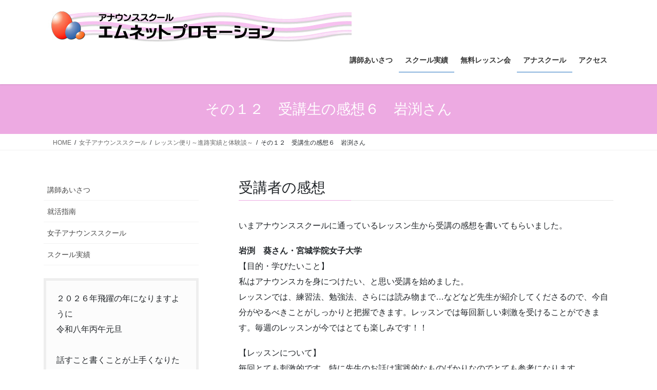

--- FILE ---
content_type: text/html; charset=utf-8
request_url: https://www.google.com/recaptcha/api2/anchor?ar=1&k=6Le2knkoAAAAAOMck0RMoiA1ig8V3pRIRO4b01z8&co=aHR0cHM6Ly9lbS1uZXQuY29tOjQ0Mw..&hl=en&v=PoyoqOPhxBO7pBk68S4YbpHZ&size=invisible&anchor-ms=20000&execute-ms=30000&cb=laf56s5s4pzz
body_size: 48647
content:
<!DOCTYPE HTML><html dir="ltr" lang="en"><head><meta http-equiv="Content-Type" content="text/html; charset=UTF-8">
<meta http-equiv="X-UA-Compatible" content="IE=edge">
<title>reCAPTCHA</title>
<style type="text/css">
/* cyrillic-ext */
@font-face {
  font-family: 'Roboto';
  font-style: normal;
  font-weight: 400;
  font-stretch: 100%;
  src: url(//fonts.gstatic.com/s/roboto/v48/KFO7CnqEu92Fr1ME7kSn66aGLdTylUAMa3GUBHMdazTgWw.woff2) format('woff2');
  unicode-range: U+0460-052F, U+1C80-1C8A, U+20B4, U+2DE0-2DFF, U+A640-A69F, U+FE2E-FE2F;
}
/* cyrillic */
@font-face {
  font-family: 'Roboto';
  font-style: normal;
  font-weight: 400;
  font-stretch: 100%;
  src: url(//fonts.gstatic.com/s/roboto/v48/KFO7CnqEu92Fr1ME7kSn66aGLdTylUAMa3iUBHMdazTgWw.woff2) format('woff2');
  unicode-range: U+0301, U+0400-045F, U+0490-0491, U+04B0-04B1, U+2116;
}
/* greek-ext */
@font-face {
  font-family: 'Roboto';
  font-style: normal;
  font-weight: 400;
  font-stretch: 100%;
  src: url(//fonts.gstatic.com/s/roboto/v48/KFO7CnqEu92Fr1ME7kSn66aGLdTylUAMa3CUBHMdazTgWw.woff2) format('woff2');
  unicode-range: U+1F00-1FFF;
}
/* greek */
@font-face {
  font-family: 'Roboto';
  font-style: normal;
  font-weight: 400;
  font-stretch: 100%;
  src: url(//fonts.gstatic.com/s/roboto/v48/KFO7CnqEu92Fr1ME7kSn66aGLdTylUAMa3-UBHMdazTgWw.woff2) format('woff2');
  unicode-range: U+0370-0377, U+037A-037F, U+0384-038A, U+038C, U+038E-03A1, U+03A3-03FF;
}
/* math */
@font-face {
  font-family: 'Roboto';
  font-style: normal;
  font-weight: 400;
  font-stretch: 100%;
  src: url(//fonts.gstatic.com/s/roboto/v48/KFO7CnqEu92Fr1ME7kSn66aGLdTylUAMawCUBHMdazTgWw.woff2) format('woff2');
  unicode-range: U+0302-0303, U+0305, U+0307-0308, U+0310, U+0312, U+0315, U+031A, U+0326-0327, U+032C, U+032F-0330, U+0332-0333, U+0338, U+033A, U+0346, U+034D, U+0391-03A1, U+03A3-03A9, U+03B1-03C9, U+03D1, U+03D5-03D6, U+03F0-03F1, U+03F4-03F5, U+2016-2017, U+2034-2038, U+203C, U+2040, U+2043, U+2047, U+2050, U+2057, U+205F, U+2070-2071, U+2074-208E, U+2090-209C, U+20D0-20DC, U+20E1, U+20E5-20EF, U+2100-2112, U+2114-2115, U+2117-2121, U+2123-214F, U+2190, U+2192, U+2194-21AE, U+21B0-21E5, U+21F1-21F2, U+21F4-2211, U+2213-2214, U+2216-22FF, U+2308-230B, U+2310, U+2319, U+231C-2321, U+2336-237A, U+237C, U+2395, U+239B-23B7, U+23D0, U+23DC-23E1, U+2474-2475, U+25AF, U+25B3, U+25B7, U+25BD, U+25C1, U+25CA, U+25CC, U+25FB, U+266D-266F, U+27C0-27FF, U+2900-2AFF, U+2B0E-2B11, U+2B30-2B4C, U+2BFE, U+3030, U+FF5B, U+FF5D, U+1D400-1D7FF, U+1EE00-1EEFF;
}
/* symbols */
@font-face {
  font-family: 'Roboto';
  font-style: normal;
  font-weight: 400;
  font-stretch: 100%;
  src: url(//fonts.gstatic.com/s/roboto/v48/KFO7CnqEu92Fr1ME7kSn66aGLdTylUAMaxKUBHMdazTgWw.woff2) format('woff2');
  unicode-range: U+0001-000C, U+000E-001F, U+007F-009F, U+20DD-20E0, U+20E2-20E4, U+2150-218F, U+2190, U+2192, U+2194-2199, U+21AF, U+21E6-21F0, U+21F3, U+2218-2219, U+2299, U+22C4-22C6, U+2300-243F, U+2440-244A, U+2460-24FF, U+25A0-27BF, U+2800-28FF, U+2921-2922, U+2981, U+29BF, U+29EB, U+2B00-2BFF, U+4DC0-4DFF, U+FFF9-FFFB, U+10140-1018E, U+10190-1019C, U+101A0, U+101D0-101FD, U+102E0-102FB, U+10E60-10E7E, U+1D2C0-1D2D3, U+1D2E0-1D37F, U+1F000-1F0FF, U+1F100-1F1AD, U+1F1E6-1F1FF, U+1F30D-1F30F, U+1F315, U+1F31C, U+1F31E, U+1F320-1F32C, U+1F336, U+1F378, U+1F37D, U+1F382, U+1F393-1F39F, U+1F3A7-1F3A8, U+1F3AC-1F3AF, U+1F3C2, U+1F3C4-1F3C6, U+1F3CA-1F3CE, U+1F3D4-1F3E0, U+1F3ED, U+1F3F1-1F3F3, U+1F3F5-1F3F7, U+1F408, U+1F415, U+1F41F, U+1F426, U+1F43F, U+1F441-1F442, U+1F444, U+1F446-1F449, U+1F44C-1F44E, U+1F453, U+1F46A, U+1F47D, U+1F4A3, U+1F4B0, U+1F4B3, U+1F4B9, U+1F4BB, U+1F4BF, U+1F4C8-1F4CB, U+1F4D6, U+1F4DA, U+1F4DF, U+1F4E3-1F4E6, U+1F4EA-1F4ED, U+1F4F7, U+1F4F9-1F4FB, U+1F4FD-1F4FE, U+1F503, U+1F507-1F50B, U+1F50D, U+1F512-1F513, U+1F53E-1F54A, U+1F54F-1F5FA, U+1F610, U+1F650-1F67F, U+1F687, U+1F68D, U+1F691, U+1F694, U+1F698, U+1F6AD, U+1F6B2, U+1F6B9-1F6BA, U+1F6BC, U+1F6C6-1F6CF, U+1F6D3-1F6D7, U+1F6E0-1F6EA, U+1F6F0-1F6F3, U+1F6F7-1F6FC, U+1F700-1F7FF, U+1F800-1F80B, U+1F810-1F847, U+1F850-1F859, U+1F860-1F887, U+1F890-1F8AD, U+1F8B0-1F8BB, U+1F8C0-1F8C1, U+1F900-1F90B, U+1F93B, U+1F946, U+1F984, U+1F996, U+1F9E9, U+1FA00-1FA6F, U+1FA70-1FA7C, U+1FA80-1FA89, U+1FA8F-1FAC6, U+1FACE-1FADC, U+1FADF-1FAE9, U+1FAF0-1FAF8, U+1FB00-1FBFF;
}
/* vietnamese */
@font-face {
  font-family: 'Roboto';
  font-style: normal;
  font-weight: 400;
  font-stretch: 100%;
  src: url(//fonts.gstatic.com/s/roboto/v48/KFO7CnqEu92Fr1ME7kSn66aGLdTylUAMa3OUBHMdazTgWw.woff2) format('woff2');
  unicode-range: U+0102-0103, U+0110-0111, U+0128-0129, U+0168-0169, U+01A0-01A1, U+01AF-01B0, U+0300-0301, U+0303-0304, U+0308-0309, U+0323, U+0329, U+1EA0-1EF9, U+20AB;
}
/* latin-ext */
@font-face {
  font-family: 'Roboto';
  font-style: normal;
  font-weight: 400;
  font-stretch: 100%;
  src: url(//fonts.gstatic.com/s/roboto/v48/KFO7CnqEu92Fr1ME7kSn66aGLdTylUAMa3KUBHMdazTgWw.woff2) format('woff2');
  unicode-range: U+0100-02BA, U+02BD-02C5, U+02C7-02CC, U+02CE-02D7, U+02DD-02FF, U+0304, U+0308, U+0329, U+1D00-1DBF, U+1E00-1E9F, U+1EF2-1EFF, U+2020, U+20A0-20AB, U+20AD-20C0, U+2113, U+2C60-2C7F, U+A720-A7FF;
}
/* latin */
@font-face {
  font-family: 'Roboto';
  font-style: normal;
  font-weight: 400;
  font-stretch: 100%;
  src: url(//fonts.gstatic.com/s/roboto/v48/KFO7CnqEu92Fr1ME7kSn66aGLdTylUAMa3yUBHMdazQ.woff2) format('woff2');
  unicode-range: U+0000-00FF, U+0131, U+0152-0153, U+02BB-02BC, U+02C6, U+02DA, U+02DC, U+0304, U+0308, U+0329, U+2000-206F, U+20AC, U+2122, U+2191, U+2193, U+2212, U+2215, U+FEFF, U+FFFD;
}
/* cyrillic-ext */
@font-face {
  font-family: 'Roboto';
  font-style: normal;
  font-weight: 500;
  font-stretch: 100%;
  src: url(//fonts.gstatic.com/s/roboto/v48/KFO7CnqEu92Fr1ME7kSn66aGLdTylUAMa3GUBHMdazTgWw.woff2) format('woff2');
  unicode-range: U+0460-052F, U+1C80-1C8A, U+20B4, U+2DE0-2DFF, U+A640-A69F, U+FE2E-FE2F;
}
/* cyrillic */
@font-face {
  font-family: 'Roboto';
  font-style: normal;
  font-weight: 500;
  font-stretch: 100%;
  src: url(//fonts.gstatic.com/s/roboto/v48/KFO7CnqEu92Fr1ME7kSn66aGLdTylUAMa3iUBHMdazTgWw.woff2) format('woff2');
  unicode-range: U+0301, U+0400-045F, U+0490-0491, U+04B0-04B1, U+2116;
}
/* greek-ext */
@font-face {
  font-family: 'Roboto';
  font-style: normal;
  font-weight: 500;
  font-stretch: 100%;
  src: url(//fonts.gstatic.com/s/roboto/v48/KFO7CnqEu92Fr1ME7kSn66aGLdTylUAMa3CUBHMdazTgWw.woff2) format('woff2');
  unicode-range: U+1F00-1FFF;
}
/* greek */
@font-face {
  font-family: 'Roboto';
  font-style: normal;
  font-weight: 500;
  font-stretch: 100%;
  src: url(//fonts.gstatic.com/s/roboto/v48/KFO7CnqEu92Fr1ME7kSn66aGLdTylUAMa3-UBHMdazTgWw.woff2) format('woff2');
  unicode-range: U+0370-0377, U+037A-037F, U+0384-038A, U+038C, U+038E-03A1, U+03A3-03FF;
}
/* math */
@font-face {
  font-family: 'Roboto';
  font-style: normal;
  font-weight: 500;
  font-stretch: 100%;
  src: url(//fonts.gstatic.com/s/roboto/v48/KFO7CnqEu92Fr1ME7kSn66aGLdTylUAMawCUBHMdazTgWw.woff2) format('woff2');
  unicode-range: U+0302-0303, U+0305, U+0307-0308, U+0310, U+0312, U+0315, U+031A, U+0326-0327, U+032C, U+032F-0330, U+0332-0333, U+0338, U+033A, U+0346, U+034D, U+0391-03A1, U+03A3-03A9, U+03B1-03C9, U+03D1, U+03D5-03D6, U+03F0-03F1, U+03F4-03F5, U+2016-2017, U+2034-2038, U+203C, U+2040, U+2043, U+2047, U+2050, U+2057, U+205F, U+2070-2071, U+2074-208E, U+2090-209C, U+20D0-20DC, U+20E1, U+20E5-20EF, U+2100-2112, U+2114-2115, U+2117-2121, U+2123-214F, U+2190, U+2192, U+2194-21AE, U+21B0-21E5, U+21F1-21F2, U+21F4-2211, U+2213-2214, U+2216-22FF, U+2308-230B, U+2310, U+2319, U+231C-2321, U+2336-237A, U+237C, U+2395, U+239B-23B7, U+23D0, U+23DC-23E1, U+2474-2475, U+25AF, U+25B3, U+25B7, U+25BD, U+25C1, U+25CA, U+25CC, U+25FB, U+266D-266F, U+27C0-27FF, U+2900-2AFF, U+2B0E-2B11, U+2B30-2B4C, U+2BFE, U+3030, U+FF5B, U+FF5D, U+1D400-1D7FF, U+1EE00-1EEFF;
}
/* symbols */
@font-face {
  font-family: 'Roboto';
  font-style: normal;
  font-weight: 500;
  font-stretch: 100%;
  src: url(//fonts.gstatic.com/s/roboto/v48/KFO7CnqEu92Fr1ME7kSn66aGLdTylUAMaxKUBHMdazTgWw.woff2) format('woff2');
  unicode-range: U+0001-000C, U+000E-001F, U+007F-009F, U+20DD-20E0, U+20E2-20E4, U+2150-218F, U+2190, U+2192, U+2194-2199, U+21AF, U+21E6-21F0, U+21F3, U+2218-2219, U+2299, U+22C4-22C6, U+2300-243F, U+2440-244A, U+2460-24FF, U+25A0-27BF, U+2800-28FF, U+2921-2922, U+2981, U+29BF, U+29EB, U+2B00-2BFF, U+4DC0-4DFF, U+FFF9-FFFB, U+10140-1018E, U+10190-1019C, U+101A0, U+101D0-101FD, U+102E0-102FB, U+10E60-10E7E, U+1D2C0-1D2D3, U+1D2E0-1D37F, U+1F000-1F0FF, U+1F100-1F1AD, U+1F1E6-1F1FF, U+1F30D-1F30F, U+1F315, U+1F31C, U+1F31E, U+1F320-1F32C, U+1F336, U+1F378, U+1F37D, U+1F382, U+1F393-1F39F, U+1F3A7-1F3A8, U+1F3AC-1F3AF, U+1F3C2, U+1F3C4-1F3C6, U+1F3CA-1F3CE, U+1F3D4-1F3E0, U+1F3ED, U+1F3F1-1F3F3, U+1F3F5-1F3F7, U+1F408, U+1F415, U+1F41F, U+1F426, U+1F43F, U+1F441-1F442, U+1F444, U+1F446-1F449, U+1F44C-1F44E, U+1F453, U+1F46A, U+1F47D, U+1F4A3, U+1F4B0, U+1F4B3, U+1F4B9, U+1F4BB, U+1F4BF, U+1F4C8-1F4CB, U+1F4D6, U+1F4DA, U+1F4DF, U+1F4E3-1F4E6, U+1F4EA-1F4ED, U+1F4F7, U+1F4F9-1F4FB, U+1F4FD-1F4FE, U+1F503, U+1F507-1F50B, U+1F50D, U+1F512-1F513, U+1F53E-1F54A, U+1F54F-1F5FA, U+1F610, U+1F650-1F67F, U+1F687, U+1F68D, U+1F691, U+1F694, U+1F698, U+1F6AD, U+1F6B2, U+1F6B9-1F6BA, U+1F6BC, U+1F6C6-1F6CF, U+1F6D3-1F6D7, U+1F6E0-1F6EA, U+1F6F0-1F6F3, U+1F6F7-1F6FC, U+1F700-1F7FF, U+1F800-1F80B, U+1F810-1F847, U+1F850-1F859, U+1F860-1F887, U+1F890-1F8AD, U+1F8B0-1F8BB, U+1F8C0-1F8C1, U+1F900-1F90B, U+1F93B, U+1F946, U+1F984, U+1F996, U+1F9E9, U+1FA00-1FA6F, U+1FA70-1FA7C, U+1FA80-1FA89, U+1FA8F-1FAC6, U+1FACE-1FADC, U+1FADF-1FAE9, U+1FAF0-1FAF8, U+1FB00-1FBFF;
}
/* vietnamese */
@font-face {
  font-family: 'Roboto';
  font-style: normal;
  font-weight: 500;
  font-stretch: 100%;
  src: url(//fonts.gstatic.com/s/roboto/v48/KFO7CnqEu92Fr1ME7kSn66aGLdTylUAMa3OUBHMdazTgWw.woff2) format('woff2');
  unicode-range: U+0102-0103, U+0110-0111, U+0128-0129, U+0168-0169, U+01A0-01A1, U+01AF-01B0, U+0300-0301, U+0303-0304, U+0308-0309, U+0323, U+0329, U+1EA0-1EF9, U+20AB;
}
/* latin-ext */
@font-face {
  font-family: 'Roboto';
  font-style: normal;
  font-weight: 500;
  font-stretch: 100%;
  src: url(//fonts.gstatic.com/s/roboto/v48/KFO7CnqEu92Fr1ME7kSn66aGLdTylUAMa3KUBHMdazTgWw.woff2) format('woff2');
  unicode-range: U+0100-02BA, U+02BD-02C5, U+02C7-02CC, U+02CE-02D7, U+02DD-02FF, U+0304, U+0308, U+0329, U+1D00-1DBF, U+1E00-1E9F, U+1EF2-1EFF, U+2020, U+20A0-20AB, U+20AD-20C0, U+2113, U+2C60-2C7F, U+A720-A7FF;
}
/* latin */
@font-face {
  font-family: 'Roboto';
  font-style: normal;
  font-weight: 500;
  font-stretch: 100%;
  src: url(//fonts.gstatic.com/s/roboto/v48/KFO7CnqEu92Fr1ME7kSn66aGLdTylUAMa3yUBHMdazQ.woff2) format('woff2');
  unicode-range: U+0000-00FF, U+0131, U+0152-0153, U+02BB-02BC, U+02C6, U+02DA, U+02DC, U+0304, U+0308, U+0329, U+2000-206F, U+20AC, U+2122, U+2191, U+2193, U+2212, U+2215, U+FEFF, U+FFFD;
}
/* cyrillic-ext */
@font-face {
  font-family: 'Roboto';
  font-style: normal;
  font-weight: 900;
  font-stretch: 100%;
  src: url(//fonts.gstatic.com/s/roboto/v48/KFO7CnqEu92Fr1ME7kSn66aGLdTylUAMa3GUBHMdazTgWw.woff2) format('woff2');
  unicode-range: U+0460-052F, U+1C80-1C8A, U+20B4, U+2DE0-2DFF, U+A640-A69F, U+FE2E-FE2F;
}
/* cyrillic */
@font-face {
  font-family: 'Roboto';
  font-style: normal;
  font-weight: 900;
  font-stretch: 100%;
  src: url(//fonts.gstatic.com/s/roboto/v48/KFO7CnqEu92Fr1ME7kSn66aGLdTylUAMa3iUBHMdazTgWw.woff2) format('woff2');
  unicode-range: U+0301, U+0400-045F, U+0490-0491, U+04B0-04B1, U+2116;
}
/* greek-ext */
@font-face {
  font-family: 'Roboto';
  font-style: normal;
  font-weight: 900;
  font-stretch: 100%;
  src: url(//fonts.gstatic.com/s/roboto/v48/KFO7CnqEu92Fr1ME7kSn66aGLdTylUAMa3CUBHMdazTgWw.woff2) format('woff2');
  unicode-range: U+1F00-1FFF;
}
/* greek */
@font-face {
  font-family: 'Roboto';
  font-style: normal;
  font-weight: 900;
  font-stretch: 100%;
  src: url(//fonts.gstatic.com/s/roboto/v48/KFO7CnqEu92Fr1ME7kSn66aGLdTylUAMa3-UBHMdazTgWw.woff2) format('woff2');
  unicode-range: U+0370-0377, U+037A-037F, U+0384-038A, U+038C, U+038E-03A1, U+03A3-03FF;
}
/* math */
@font-face {
  font-family: 'Roboto';
  font-style: normal;
  font-weight: 900;
  font-stretch: 100%;
  src: url(//fonts.gstatic.com/s/roboto/v48/KFO7CnqEu92Fr1ME7kSn66aGLdTylUAMawCUBHMdazTgWw.woff2) format('woff2');
  unicode-range: U+0302-0303, U+0305, U+0307-0308, U+0310, U+0312, U+0315, U+031A, U+0326-0327, U+032C, U+032F-0330, U+0332-0333, U+0338, U+033A, U+0346, U+034D, U+0391-03A1, U+03A3-03A9, U+03B1-03C9, U+03D1, U+03D5-03D6, U+03F0-03F1, U+03F4-03F5, U+2016-2017, U+2034-2038, U+203C, U+2040, U+2043, U+2047, U+2050, U+2057, U+205F, U+2070-2071, U+2074-208E, U+2090-209C, U+20D0-20DC, U+20E1, U+20E5-20EF, U+2100-2112, U+2114-2115, U+2117-2121, U+2123-214F, U+2190, U+2192, U+2194-21AE, U+21B0-21E5, U+21F1-21F2, U+21F4-2211, U+2213-2214, U+2216-22FF, U+2308-230B, U+2310, U+2319, U+231C-2321, U+2336-237A, U+237C, U+2395, U+239B-23B7, U+23D0, U+23DC-23E1, U+2474-2475, U+25AF, U+25B3, U+25B7, U+25BD, U+25C1, U+25CA, U+25CC, U+25FB, U+266D-266F, U+27C0-27FF, U+2900-2AFF, U+2B0E-2B11, U+2B30-2B4C, U+2BFE, U+3030, U+FF5B, U+FF5D, U+1D400-1D7FF, U+1EE00-1EEFF;
}
/* symbols */
@font-face {
  font-family: 'Roboto';
  font-style: normal;
  font-weight: 900;
  font-stretch: 100%;
  src: url(//fonts.gstatic.com/s/roboto/v48/KFO7CnqEu92Fr1ME7kSn66aGLdTylUAMaxKUBHMdazTgWw.woff2) format('woff2');
  unicode-range: U+0001-000C, U+000E-001F, U+007F-009F, U+20DD-20E0, U+20E2-20E4, U+2150-218F, U+2190, U+2192, U+2194-2199, U+21AF, U+21E6-21F0, U+21F3, U+2218-2219, U+2299, U+22C4-22C6, U+2300-243F, U+2440-244A, U+2460-24FF, U+25A0-27BF, U+2800-28FF, U+2921-2922, U+2981, U+29BF, U+29EB, U+2B00-2BFF, U+4DC0-4DFF, U+FFF9-FFFB, U+10140-1018E, U+10190-1019C, U+101A0, U+101D0-101FD, U+102E0-102FB, U+10E60-10E7E, U+1D2C0-1D2D3, U+1D2E0-1D37F, U+1F000-1F0FF, U+1F100-1F1AD, U+1F1E6-1F1FF, U+1F30D-1F30F, U+1F315, U+1F31C, U+1F31E, U+1F320-1F32C, U+1F336, U+1F378, U+1F37D, U+1F382, U+1F393-1F39F, U+1F3A7-1F3A8, U+1F3AC-1F3AF, U+1F3C2, U+1F3C4-1F3C6, U+1F3CA-1F3CE, U+1F3D4-1F3E0, U+1F3ED, U+1F3F1-1F3F3, U+1F3F5-1F3F7, U+1F408, U+1F415, U+1F41F, U+1F426, U+1F43F, U+1F441-1F442, U+1F444, U+1F446-1F449, U+1F44C-1F44E, U+1F453, U+1F46A, U+1F47D, U+1F4A3, U+1F4B0, U+1F4B3, U+1F4B9, U+1F4BB, U+1F4BF, U+1F4C8-1F4CB, U+1F4D6, U+1F4DA, U+1F4DF, U+1F4E3-1F4E6, U+1F4EA-1F4ED, U+1F4F7, U+1F4F9-1F4FB, U+1F4FD-1F4FE, U+1F503, U+1F507-1F50B, U+1F50D, U+1F512-1F513, U+1F53E-1F54A, U+1F54F-1F5FA, U+1F610, U+1F650-1F67F, U+1F687, U+1F68D, U+1F691, U+1F694, U+1F698, U+1F6AD, U+1F6B2, U+1F6B9-1F6BA, U+1F6BC, U+1F6C6-1F6CF, U+1F6D3-1F6D7, U+1F6E0-1F6EA, U+1F6F0-1F6F3, U+1F6F7-1F6FC, U+1F700-1F7FF, U+1F800-1F80B, U+1F810-1F847, U+1F850-1F859, U+1F860-1F887, U+1F890-1F8AD, U+1F8B0-1F8BB, U+1F8C0-1F8C1, U+1F900-1F90B, U+1F93B, U+1F946, U+1F984, U+1F996, U+1F9E9, U+1FA00-1FA6F, U+1FA70-1FA7C, U+1FA80-1FA89, U+1FA8F-1FAC6, U+1FACE-1FADC, U+1FADF-1FAE9, U+1FAF0-1FAF8, U+1FB00-1FBFF;
}
/* vietnamese */
@font-face {
  font-family: 'Roboto';
  font-style: normal;
  font-weight: 900;
  font-stretch: 100%;
  src: url(//fonts.gstatic.com/s/roboto/v48/KFO7CnqEu92Fr1ME7kSn66aGLdTylUAMa3OUBHMdazTgWw.woff2) format('woff2');
  unicode-range: U+0102-0103, U+0110-0111, U+0128-0129, U+0168-0169, U+01A0-01A1, U+01AF-01B0, U+0300-0301, U+0303-0304, U+0308-0309, U+0323, U+0329, U+1EA0-1EF9, U+20AB;
}
/* latin-ext */
@font-face {
  font-family: 'Roboto';
  font-style: normal;
  font-weight: 900;
  font-stretch: 100%;
  src: url(//fonts.gstatic.com/s/roboto/v48/KFO7CnqEu92Fr1ME7kSn66aGLdTylUAMa3KUBHMdazTgWw.woff2) format('woff2');
  unicode-range: U+0100-02BA, U+02BD-02C5, U+02C7-02CC, U+02CE-02D7, U+02DD-02FF, U+0304, U+0308, U+0329, U+1D00-1DBF, U+1E00-1E9F, U+1EF2-1EFF, U+2020, U+20A0-20AB, U+20AD-20C0, U+2113, U+2C60-2C7F, U+A720-A7FF;
}
/* latin */
@font-face {
  font-family: 'Roboto';
  font-style: normal;
  font-weight: 900;
  font-stretch: 100%;
  src: url(//fonts.gstatic.com/s/roboto/v48/KFO7CnqEu92Fr1ME7kSn66aGLdTylUAMa3yUBHMdazQ.woff2) format('woff2');
  unicode-range: U+0000-00FF, U+0131, U+0152-0153, U+02BB-02BC, U+02C6, U+02DA, U+02DC, U+0304, U+0308, U+0329, U+2000-206F, U+20AC, U+2122, U+2191, U+2193, U+2212, U+2215, U+FEFF, U+FFFD;
}

</style>
<link rel="stylesheet" type="text/css" href="https://www.gstatic.com/recaptcha/releases/PoyoqOPhxBO7pBk68S4YbpHZ/styles__ltr.css">
<script nonce="qEIV3eQrz1c5Pbtk0jBnDA" type="text/javascript">window['__recaptcha_api'] = 'https://www.google.com/recaptcha/api2/';</script>
<script type="text/javascript" src="https://www.gstatic.com/recaptcha/releases/PoyoqOPhxBO7pBk68S4YbpHZ/recaptcha__en.js" nonce="qEIV3eQrz1c5Pbtk0jBnDA">
      
    </script></head>
<body><div id="rc-anchor-alert" class="rc-anchor-alert"></div>
<input type="hidden" id="recaptcha-token" value="[base64]">
<script type="text/javascript" nonce="qEIV3eQrz1c5Pbtk0jBnDA">
      recaptcha.anchor.Main.init("[\x22ainput\x22,[\x22bgdata\x22,\x22\x22,\[base64]/[base64]/bmV3IFpbdF0obVswXSk6Sz09Mj9uZXcgWlt0XShtWzBdLG1bMV0pOks9PTM/bmV3IFpbdF0obVswXSxtWzFdLG1bMl0pOks9PTQ/[base64]/[base64]/[base64]/[base64]/[base64]/[base64]/[base64]/[base64]/[base64]/[base64]/[base64]/[base64]/[base64]/[base64]\\u003d\\u003d\x22,\[base64]\\u003d\x22,\x22w7orw6EhesKUw406LErDrCNdwpYHw7rCicOYJRsOQsOVHx3Dn2zCnQtOFTshwqRnworCvyzDvCDDpEptwofCkWPDg2J+wq8VwpPCtinDjMK0w5UDFEYrMcKCw5/CgMOyw7bDhsOUwrXCpm8bTsO6w6pDw7fDscK6CmFiwq3Dt049a8KJw4bCp8OIHcO/wrA9JsODEsKnTXlDw4QlOMOsw5TDjRnCusOAeyoTYBshw6/CkyFtwrLDvxZGQ8K0wopuVsOFw7XDoknDm8OuwoHDqlxCKDbDp8KPH0HDhVFjOTfDvsOSwpPDj8OUwq3CuD3CpsKaNhHChMK7wooaw5PDkn5nw6MAAcKrQ8KHwqzDrsKqQl1rw7jDsxYcfCxibcKgw4RTY8ORwofCmVrDohVsecOFGAfCscOHwoTDtsK/woXDjVtUSwYyTS5pBsK2w41ZXHDDmMKeHcKJRCrCkx7CtTrCl8Oww7jCpDfDu8KqwofCsMOuNsOjI8OkEGXCt24YR8Kmw4DDgMKWwoHDiMKJw69twq1Ow6TDlcKxd8KUwo/Ck33CjsKYd2DDjcOkwrItOB7CrMKuBsOrD8Kow5fCv8KvXhXCv17ChcKRw4krwqxDw4t0R0U7LDlIwoTCnBLDpBtqaTRQw4QcRRAtOsOJJ3Ncw5I0HioswrYhRMKPbsKKRSvDlm/DqMKnw73DuXjClcOzMx44A2nCnsKTw67DosKdQ8OXL8Opw4TCt0vDlMKgHEXCmMKiH8O9woPDnMONTA3CoDXDs1vDtsOCUcO4UsOPVcOQwpk1G8ONwqHCncO/UwPCjCAcwqnCjF8qwpxEw53DkMKkw7IlEsOSwoHDlX/Din7DlMKsFltzR8Onw4LDu8KgF3VHw7LCncKNwpVcMcOgw6fDgkZMw7zDkiMqwrnDrDQmwr1uHcKmwrwHw4d1WMOaT3jCqydDZ8KVwqLCtcOQw7jCtsO7w7VubyHCnMOfwr/CjStEScOYw7ZuQMOHw4ZFasOJw4LDlDNIw51hwrPCvT9JfMOYwq3Do8OFPcKJwpLDssKkbsO6wrfCszFdZUUcXhHCj8Orw6daIsOkARJUw7LDv0LDrQ7Dt3oHd8KXw7Q3QMK8wrUZw7PDpsOMJ3zDr8KcaXvCtk/[base64]/wqDDsXbClFLDiTvDji7CkT5fBMOpUsKlYUPDgw3DsAwOCcKuwqXCpMKww7ItYsOMBMOPw6HCs8KTFk7Dn8O/wpYewr9kwoPCl8OFY3DCucKQE8Kpw4LCv8KrwoghwpAZNw3DsMKUR2bChEbCjRYeYmpZUcOrwrLCiWFHEmXCv8KYM8O/FsO0PAQdcEIWIC/CnjPClMKTw43Dn8KnwoNTw43DrwXCiyrClyTCh8OSw6zCg8O6wpoewrIKPDoBNGJnw6zDsXfDizLCoQ/ClsK2ESNPd1JMwqshwqteAsKxw6kuVkzCucKJw7/CssKwRMOzUsKpw7zCvsKrwp3DqB/CtMOCw4vDkcKrWzQAwqbCnsOFwpfDggZNw5/DpsKxwoHCoyIIw40yBcKxfmfCqsOkw7QKfcOJG1PDmXdUCmFzZMKQwocbByXDsUTCpThwPFtPSjTDqMK2w5zDoVvCoykAQC1dwqQJOHwpwp3CncKCwoF/wq9Jw7fDosKMwp0Qw7M0wpjDoT7CmBnCgsKmwofDqiXCoD7Cg8Ofwqd0wo5AwqlvAMO8wqXDhhcmcMKAw7c2XcOPI8OpR8KHaT9abMKyFsOBNEtgQyp5w6A0wpzCkFc4a8O7OEwSwrdNOFnDuy/DqMOtwoYNwr7Cs8KPworDvWbCu3k4wp0iYsOww4Jtw6rDmsOCD8Kqw7rCpB4lw7ATEcK1w6E9fUMQw6LDhsKxAsObwocBQSXDhsOjZsKpwovCh8Ouw6x1MsOkw7DCjcO9TsOjAyfDpMOywovCtwPDkwjCnMKMwrzDvMOde8OCwp/CpcO5anfCmGrDo2/DpcO7woMbw4HDkDM6w6tRwrEMCsKDwpzCoTvDtMKIMcKoPD9+PMK2HE/CssKWFidPBMKYasKXw7Bbwp3Cv056AMO3wpQpWSjDr8Kvw7/[base64]/[base64]/cBFTwqrDqsKWB2HDvhrCuRhAYMOMw5xSCMOsQmVSw5PDmyNzRMKtCMOcwpLDscOzOcKMwoHDr07DvMOmC2gFc0hlVXHDrjLDqcKZPcKWBcOoblDDsGYwbwsiKMO+w7c2w6nDpwkQHQpnG8OuwpFCXnxhTylAwolWwosPN3RDKcKNw4VQwoYEQHs/BVZDcyzCs8ObAXgMwrHDsMKKKcKYO3bDqi/CljwiZwPCv8KCcsOCTMOEw77DsWbDkktnw4nDnXbCtMK/wrxncsKDwq0RwoIdwp7Cs8O8w4/DgsOcMsOnLhoWL8KtOFIpTMKVw5XDijrCucOvwp/CqcKcLQDClk0GAcOkbDrCt8O4Y8OAZkbDp8ObfcOgL8K8wpHDmgI7w6Q9wr3DvsOYw4kuVhjDvcKsw7l3UUtwwoJKTsOdZzXCrMOXE348w6bCvGRPL8OfejLDtsOrw4rCjiPClUvCoMOew5/CoFcsVMK2BGjCtWXDncOuw7dqwq3DqsO2wosQVlPDmCEWwoIADcOxQHJpA8KXwoF8e8OdwofDncO1N1/[base64]/DmsKrQ8Omwr8/wqhZBMKEDsOZThjChHnDhMO4YcKoa8K6wrRdw69PS8Okw7c+wqVSw5IuP8Kew7fCoMONWElcw7E7worDu8O0MsO+w5TClcOewrlFwr7DisK8w7fDtMOzEzsBwqt/wrtaBg8cw5RDJsKOGcOKwoZcw4luwqjClsKgw786DMK2woPCtcKyFV/CrsKAYG8Tw5hrfRzCoMO4EcKmwrTDuMKlw6HDmwcow5jCncK4wqkNwrjCojnChcKZwp/Ci8Kbw60ySjnCmEBYccOYcsKbWsKuHsOYbsO0w4RAIAfDlsKxbsOUciB2KsKRw6VIw5DCvcKfw6QbwozDuMK4w7rDnm0vfR5kFylpWyDDqcOVw7HCm8OJQC5xJR/[base64]/DhU4pccKqGCrCocKWwqsowo7DiWnDsHF0wqd5b3fDlcKcA8O1w57DhypnbytjGsKfR8KpBD3CmMOtP8KNw65vWMKrwpB8IMKlw4QSRmfDjMO5wpHCh8K5w6NkfQtOwqHDpFovSVDCkg8Gwo9ZwpDDpn56wp4iPQJfw58Yw4TDncO6w7/DmixiwoAmSsKsw6sCRcKfwoTCusOxfsO9w61yZlkEwrPCpcOLXk3Dh8KSw7sLw5fDnExLwpxlbMO+wonCp8KresKBIG7DhBJuUUnCrMO7I2bDjVLCosO5wqfDtcONwqEITBrDkk3Dum1Ewqp6cMOaAcKMQRrDkcKFwr0Zwo9uWBbCnVvCosO/HilJQicBDg7CuMOaw5d6w43ClMKOw59zCR1wE1tKIMOgN8Ogwp5uKMKCwrozwrR6w4/DvyjDgg/CtMKYT04Yw6fCinRdw7jDn8OAw5lPw74CHsKqw7s4K8K0w4kyw6/DosOda8K7w43DucOoSsKCAcKkWcOHDy7CkiDCiSNDw53Cli5gIlTCj8OlCMOlw6hlwpAcK8O5wqnCqMOlVAPCnHRww6/DkWrDvmUsw7d/w6TCmwwTNjtlw5TDmUMSwoXDoMKmwoEuwoM1wpPCuMKqWHc0ECrCmHloWMOxHsOQVXPCg8O5SXR5w5rDn8OWw7/CqlvDgsKhbRoRw4t/wqXCoG3DqsKnwoDCu8KTwqfCvcKFwpt3NsKnOEY8wp8TZlJXw7wCwq3CuMO8w6VCCcKWTMKAMsKiGxTCrmvDtEQlw5PCtsOrUxI+QWLDviYmAnzCkMKZSTjDmw/DoF/DpFoCw4pgXT3Cs8OIWsOHw7bCpMK2wp/[base64]/DMOGw4TDu8KnUmTCi8KPZDMbDH5Ew6HDnz3Dn2DDi2QJUcKUYy/[base64]/[base64]/DnsO2w5V8wrBPwpPCjMKHw77Cr0hlw4xPNMKZwpnDjMKGwrnCizQZUMKERMKaw5ouLyvDmcOGwpQzL8KNFsOLD1bCjsKLw6F8UmwXRS/CqBvDoMKMGljDun5cwpbCjx7Dvz3DksKRJk3DomrCqcO5FEA2wox6woIVW8KWent3wrzCvyLCgcOZLH/[base64]/[base64]/[base64]/[base64]/CtMKiw6DDj3wpWFANw4rClCXCvkJyw4ALPRZzwokJNcO4wqIHw5LDqsKMAsO7E152OCDCrcOycjIAZMO3wq0gJ8KNw5rCk2tmasKsG8KOw7DDqDLCv8Obw4xrL8O9w7LDgVBbwpLCvsOJwpMUCXhecMO8LivCtFJ8wrMcw7bDvTbCvi/CucKtw6YPwqzDvmnChsKVw4bCpSHDnsOLSMO1w48oUVnCh8KQYDsDwpZhw7fCosKkwr/Di8OwLcKWw4dCfB7Dv8O/[base64]/CjMKVw5DDmygOJMKFbFvDk3vDmhXDhDbDrgzDgsKfw5TDghBXwqMKPMOowrHCvGLCpcOMfMOew4DDoyp5SmHDjsOXwp/CjVZaa17CqsK/Q8K2wq5Ww4DDl8OwWw7Ctj3DpQHCpcOvwozDkVc0SMOaP8KzMsKfwpYJwr7CnTjDi8Odw7kcCcKUZcOYTcKQYcKGw78Yw4NuwrwkScOgw77DgMK5w7MNwpnCpMKhwrpiw4wew6AUw5TDpwBTw6Y2wrnDpcKzwqvDpynClU/DvAbDmULCr8O5wr3DlcOWwqQEDnMjE1UzRC/CiVvDuMO0w6HCqMKcHsKPwq5kGTrCuHMAcWHDvWhAbsOCE8O1fBDCjlrCqDnCp3/CmB/[base64]/Dj8KBbxLDtcK1wo7DrXPCjSDDnT0Hw4NTK8OWd8ONwqnCtxPCj8Olw5F5XsKnwrDChsOPb2Iyw5nDknvDq8O1woNnwr5ENMK1NsO/XcOreng5wo51V8K6wq/CoTPClEd0w4DCnsK5KMKvw7oQG8KZQBAwwrh9wrIwQ8KRP8K/I8O1AnEhwqTCgMOWYUg0RQ5SIFlNNXPDi3wiMcOdS8Osw73Ds8KZRyduUsO7CiwmbsKXw47DgBxgwqh/QRLCumlwfXHDmMOxw4DDjsK+HyTCv3V6HxzCgDzDr8K7IUzCq2s8woXCocKyw43DvBvDmU0yw6vDscOiwocZwqPChsObXcOoEcKdw6LCvcOCMRwqEmrCrcO7CcOMwrIiD8KvAk3DlMOzJMO4KUbDhmTDg8Osw7LCsjPCqcKyF8Khw5nDuCxKVA/CrwYQwr3DisKCXcOsQ8KbHsKTwr3CpF7Cq8O7w6TCqsK/OzBvw6nCrsKWwovCqxopGcOYw6/[base64]/wohfHHbCoGjCsy3Cki/DrAHDjRd9w7LDuGLDlMObw6HDoRXCl8OpRD5fwoV1w7cKwprDrsOfdwISw4EJwqgFVcK0f8OfZcOFZ2plbMK/Fg/DtcOMAMKzXBICwonDrMOHwpjDpcO9DTgnw7o+ax3DlHTCqsOdK8Kkw7PDgznChMKUw7Now6IHwrp1wrpOw57Dkgphwp0LZyJjwr3DqMK7w43CisKvwoTDm8Kbw7IaWUoJY8Kow7c8QEctHBAfGVfDk8KKwqU6FsOxw6sjaMK9QWHCuybDmcKTwr/Dp3QPw4/Cly9iR8KywozCmAI7E8OdJ2rDksKcwqjDssKANcONWMOGwrXCjAbDiD94Ph3DrsKnMcKCwpzCim/CkMKSw5hIw6bCtWfCvmXCvsOyfcO1w6ApZMOgw7vDoMO1w6B0wobDpmLCtC9jYC0rGVsHZMOxT3zCkQPDq8OswrrDncOHwrsywqrClidpw6R+wqXDn8KmRj4VOMKfXcOwQ8Ojwr/[base64]/[base64]/BMO7TjfCuVUVGcONScObw6nDpjHCj07DuXwZw53CtG8pwqbCqn13NQbCvsO+w6M9w4FNFjjCgmxEw4jCkkIdBlLDgsO3w73Dvh9wZcKYw7Edw4TCl8K1wq3DvcO1AcKrw6E7GcO1UcOZYcONJFQzwq7ChMKFL8K/eh9CDMOrAW3Dq8O7w4l6YWTDlHHCoWvCiMOpw5fCqgzDo2jDsMOtwoMtwq9Uwqcdw6/Cn8O4wofDpicfw5UAeDfDpMO2wqVJUyMPfmY6b1vCpcOXcQgyFR1vYsOCE8ORA8KobjzCosO7aD/[base64]/DoRIrbXQuTGgtbinDrTFDw55vw7pYD8OCw7R1NsOrfMK5wpZPwoksWylGw6XDrGxmw5RRIcOMw5gYwr3DgQ3CmGgPJMODw5wdwqwQXMKSwonDrgLDnSHDtsKOw5rDk3Z5QisdwrLDqBotw4TCkQ/CnWPClU9+woNefcK/w5gKwrVhw5ZiNMKcw4vCvMKww4hTVl3Dv8OLICNcLMKGVsOANQ/DssOfJ8KmIBVbJcK9fGLCocO4w53DpMOpMHfDl8O0w4jDu8KnLQwbwq7CmEzCkTcswpwpXcKGwqgMwoMldMKqwqfCoBTCpzgrwqfCvcKrHTLDkMOWw4opP8KmJTvCjWLCu8O7wp/Dtj3Ch8OUfDrDgSbDpT5vbsKmw4cIwqgQwqA0wp9fw6t9eFxqXWxvSsKMw5rDvMKLYWzCgmjCpMOSw79Iw6LCksKlB0LCj3ZRIMO3AcO5Wz3DjBxwJ8OlD0nCu2PDh3o/wq5cYW7CtiVHw7YXTnrDrXLCr8ONRCrDlA/DtEDCncKeKkIBSUoCwqBEw4oXwox6LydGw7vCoMKZw67DnyI7wqE+wo3DssOZw4YPwozDvsO/[base64]/DvcOqSQMJAcO3PcO1w6XCpUrCo8OjD8OEwpIGw7DCqcKdw6HDnlvDmwLDvsOuw4XCv2rCgG/CjsKIw7khw4BJwo1Icz0yw7vDucKVw6Ytw7TDtcKiUsOnwrkcAMKew5QPPGLClXhhw6tuwo8gw5kaworDucOuBkzDtm/DrhbDtjvDlcOdw5bCtcOrbsONXcOiSlYnw6hnw5zCl0/Dt8OrLsKnw4x+w4zDjAJAOxjDgCjClAs3wrXDnRsSHhLDkcODUw5lw4lMVcKlGHfClhRxKsO5w716w6TDn8OMSz/Dl8KlwpJUEMOhSFHDozIiwoV9w7hbDy8kwpvDmcOhw7AuG0NPKCfChcKUA8K3TsOTwrZrKQUlwoIVw5TCvBgfwrXDkcOld8OeMcOVK8KLanbCo0ZUBXzDjsKiwp9APMOHwrPDs8OkTy7CpzrDqsKZFMKzwqQYwrrCg8ORw5nDlcKpUMO3w5LCkl4xa8OXwo/CvcOXbFHDj1IkP8OGLXRowpPDrsKKegHDr2gYDMObwrtbc11MdADDscKhw69eHcOSL2bCqHrDu8KWwpx7wqcGwqHDjFzDg3Uxwp/ClMK9wrdIDMKvUMOrBDPDssKbO2RJwrdRKg0WZHXCqMK2woAcbEh6EcKxwqvCi3HDtcKAw7pmw4hGwq3DucKtAUAGaMOsPEnCmTDDg8OLwrZWKV/CucKdUjHDocKvw7sKwrFywot/H3LDssO9L8KSQsKMTnBEwpTDqVdkcB/CtHpbBcKsJS9ywp/CjMKyMmjDg8K9JsKEw4fCr8OBN8O+wpoPwovDqsKYG8ONw5XCsMK/TMK5f1XCkCLDhDk/TcKdwqHDo8Olw411w50HH8OIw5Z9IhXDmgdYOsOfG8KZSBINw5dmW8O0AsK+wovCksKowpNcQAbCn8O+worCuRHDmBPDucK0FsK+w73DlWbDjlDDsEfCgFYQwqQSDsOSwqzCqMOmw6oRwq/DmMOBQCJzw5pzXcKxO10EwrQAw4vDqQZ/[base64]/HkBVw7zCuHvCisKmd8OFwpBeCMKaCcKOwr/DhRI+UWYzWcKmwrdew6RBwqhrwp/[base64]/Dk0PDqVlxXmNCwpl6AsK1woVyw5snZX1YO8OcWVLCv8KLc20Cw4/[base64]/wqnDm8OKwq3Dv8OFSTnCsjtmCQsffzbDpynCp1fDtwEawrQQw6TDpMOSR1sUw6zDocOVw7MgXkTDi8OjUMOoFsOLNMKRwqpWPmgAw4liw43DhR/DvcKEVMK3w6jDqMOMw6fDkg5keWV2w4VyfsKOw6gzDnrDswfChMK2w7vDgcK7woTCl8KXNyLDt8KKwr3CiQPCgsOMAEXCi8OmwqvDlW/[base64]/DicKCw4gNwr82w4HCrsKNHMOnDMOWR8KsHMK5woQCKDHClmrDv8Oow6EWKsOZIsKKNSrDj8KMwrwKwpnCtTrDtVPCnMK7w6EKw6gAZMKDwrjCjsOZBsKCUcO3wrDCj08Aw51Nah9RwpEywoELwr4ecj8QwpjCoS4MVMKhwqtjw6bDuyvCsBBpWjnDr3rCj8OJwpR/[base64]/DvMO4wopeRz4iw67CrcKEQ3zCjMKHbcKsw54cwo0+I8OFI8O7DsKyw4wNZcOyNA7Dk2RFZwkjwoXDqHUgwoXDt8K/S8KlaMOvwoPDksOTGVDDn8OHLGE1w7LCksOwA8KufmnDpMKRAibDusKuw59Gw4w0w7bDssKRQiRVFMOkJVfCslkiGsKPH0rCpsK+wqFjORbCgUDCsnvCpAnCqgYuw4pCw6rCo2PCuDVPd8OVbiMtwrzCqcKxNlTCpTPCocOLw7kDwqtMwq4FRCvCrDvCk8Kzw79/[base64]/w6J3ZGTCpMKhYcKVw4HCrMKoRcKPOi5QTMOFMG0twr/[base64]/[base64]/CsiBvAsKnYDEjOA0uw5ATKsK7wq3DsD1/OVhNCMOhwqI+wqs+wo7DmsO9w6cZRsO9T8OAFjfDgcKXw5dbSsOiGxpsOcOuODzCtHkJwrhZIsOLIsKhwol6NSZPf8KtAxTDgBonf3XChwbDrgZ3FcOrw5nCu8ONRS1rwollwoZGw6kKbRETwo4Rwo/CuRHDg8KvOhc5EMOMGSYDwqYaV0wKDyAuSwQ0FMK+FMOTasOLWxTCuQTDi25FwqpQTz0ywqjDgMKFw4nDocKCe2rDhCtpwplCw6hEecKFUHjDkl4yb8O4JMKsw7XDuMOadXZNYcO4E0Zgw7/Cm3USJ0x5YkRITEUaa8KkaMKmwqoLL8OsV8OdPMKHG8OkHcOhAMKvKMO/w6kXwoc3Z8O0w7xvYCE9Q3ZUP8KrYwpvK3Zvw4bDucK+w5d6w6Q6w48Uwq9GawF/aSbDqMKJwrYGE17Dq8KkeMKFw67Dm8OUbcK+TAPDs0bCry1zwpXCm8O/WAbCi8KaSsKNwp9sw4DDtj0KwplpKkUkwrrDoibCl8OLFcOFw63DucKSwqnCuibCmsKYcMOWw6cxwo3DgMOQw5DClsO1MMKSY09bd8KbEy7DkEvDt8KPM8Owwp/CicOkYCBtwqTDl8OLwqsww53CjDHDrsOfw47Dm8OLw5zCi8OQw443GiBPAS3DsisGw681wp53IXB8B3DDssObw7zCuVzDoMOUFVDCggjCnsOjD8KyCT/CicOPU8Odwqp0dgJ7EsKJw656w7nCrWZuwqzClMKhLsKMwqkewp4BPsOWVijCvsKSGsK5PQZuwpbCtcOTKcKjw7I+wpwqcxtsw4XDqDQ3AcKjIcKzWkogw5w9w7/[base64]/DhMOuD8K2wpTDniEaLMOYw54ZT8KUw5M6WiBbwrdcw6DDgFNGTsOAwqTDssOdBsO/w7sxwp41w7xbw5BwARskwrHCsMO/dSHCrhYkcsKuDcKqDMO7wqkXUEHDocObw6nDrcKQw5jDvxDCihnDvxvDpE/CqDfCvcOzwrbDvzjCl2tjL8K3wqrCpxTCh1/DvloRw6MXw7vDjMKRw5fCqRZ0WcOEw5zDtMKLXMOtwqXDjsKJw4vCmQUXw6BIwrBxw5tWwrfCpi9mwoopAl7DmMKYITPDiWbDssOUBsKRw7Jcw5EoAMOrwp7DucO2CEHCrgA6Aj7DgxlAw6I/w4HDn1gAAXDDnk05BcKBF2Nqw59OHiwvwqTDtsKsBEhiwrt3wolnw4wTE8Kzf8OYw5zCpcKnwrrCsMOzw7lSwobCoAZVwrjDjSTCtcKjfQrClETDmcOnCcOiBwEZw5AKw6hbAWjDkAI5wqhPw4JVISgqUsOiXsOTdMKdTMONw4R1wovCm8OCHCHCqD9bw5U/K8KewpPDqQVHCGnDgjTCmx9Qwq/DliYWdcKKIzTCrEfCkhZsfQ/[base64]/CqT06GMOFw4QeUV1fBcKGwpDDhD1uw5jCjMKNw4nDoMKQBVoIS8Kqwo7ChMOOdhHChcOOw6nCuhnCtcOqwoLCmsKqwr5lbSjCmsK2YsO6dhbCq8KawoXCoikiwr/Dq2w7wqfDsg1twrbCmMKxwoROw5Yjwr/[base64]/f8Khw5FJw7UPwppVVMKhIsK6w786UyBLw7hVwrPCj8Ogf8O7YzfCpMOqw7ogw4/[base64]/DkcOBwo7CgQ9pAMKFwp/Cpj7CvE/[base64]/fcO3a8K7w5jCscOqRgEEcsOVwr/CmGfDocKEw4/DqsOPecKxUR0nST4rw4LCvFNIw5DDhMOZwopfw7wKwq7CkX7Ch8O1W8O2wpotK2IjKsOKw7ABw5rDt8KmwopXDcKsKMKleHDDiMKMw5rChTnDo8KdZsOQb8OyDUtjJR4RwrJRw4JUw4/DlBrCsh8gV8OXTybCt3kSWsOiwr3Cq0dzwprChhliZn7Cpk7CnBZFw7FFOMOLbXZcwpEHKDliwqDCqjDDgcOHw7hNcsKGMsKEC8Oiw74DHMOZw7jDj8OfIsKlw4fCgcKsMGjDtMObw6EnGT/[base64]/LEfCo8OqwqLCt8K8FcKNYsK8d8Kvw7vCk3/DrhTCssOkOMKwaxjCjBNsBsO6wp4ROcOGwo0cHMKZw4p9woNLOsKtwrXCoMK6Chwpw77ClcK5ETrChHnCjMO/[base64]/CmxFNw4DClcOjwp5mw6vDlcK1wq/DilRUCcKVwqDCvcKaw7hNfMOgd13ChsO6LQjDmcKqU8K5HXtYXHFww4M+cUhxYMOEesKbw5bCrMKBw5gwQ8K3EcK/HxJSNcKQw7zCs0bDt3HDqWzCiF52HcKWVsKUw4UJw718w642MibDhMKQUQvCnsKsUsKHwp58w5hDWsKVw5PCr8ODwq7DpTLDlsKqw6LCgMKvVEvCp25zVsKdwpHCjsKbwp1zLh4efBrCpxE9wovClRt7w6DCp8Ouw7LDocONwo3DnW/[base64]/DicOFcMKaw4BIwo/CkAElLcO1w6A3w5/CqFfDiUnDsysOwpdvb3rCvmfDrhwQwqTCncOtLDckw7h9Jl3CqcOTw6/CsSTDiyDDiTLCqcKwwoFIw4Mvw6DDqljDo8KRXsK/w6IXdSlPw6cewq19ShB7aMKGwoB2wqTDvyMbwpvCvHzCtVfCpElLwpfCv8Kcw53DtQ4gwqRpw6lzNsOswqTCkcOywrTCucK+UGkZwpnChsKPLj/DnMKxwpQWw5nDpsKdw5Rxf0fCksKtZA/Cu8KWw6snVU0IwqBOLsOzwoPCpMOOOAMqwpcOYsKkwoRzBj5Hw7hmWXvDrMK4RgjDlmsaYMOVwq3CscKnw4PDucOZwrl8w4vDlMKtwppJwpXDlcK1wp3Cp8OFRA0lw6jCjcOlw5fDrSEfJilsw5fDn8O2CmjDglPDlcOabX/CicOzY8K0wqXDlMKVw6vCksKIw4dXw48jwrV0wpLDvBfCtW/DrlLDkcKzw5PDsQJQwoRlb8KTCsKSO8O0wr3Cv8KJK8Kjw79pNi1JJ8KdbMOXw5AFw6VkW8Oiw6MNKXcBw5ZTf8OwwpIdw5XDsR5qYh/CpcOKwoPCvsKtBT7CrMOQwrkNw6A7w5RWHsO4TTABP8OQU8OzNcOSLUnCgE0hwpDDulpXwpN0w60fwqPCokIkbsOgworDrQsjw4/Dkh/CscKgCi7DkcOZNxtMWwFSCsKpwqjCtmXCr8OTwo7DunvDscK2UxvDmBFuwoZvw6o1wr/CscKQwr4mMcKnYQnCth/CqkvCmDPDoX85w5jCk8KuEDVUw4cUesOVwqwHfsOPaU1VaMOuA8O1RsOMwp7CoibCiBIyBcOeDQzCqMKuwrXDoU1Ewrx/HMOeEsOcw7PDoyd8w4PDjFZEwqrChsKawrLCp8OQwrfCgHXDtAoEw6LClzfDoMKWfEs3w6/DgsKtcXbDqsKPw78iKVvCvWPCvsOkw7HCjBEpw7DCrAzCuMKyw7IGwo5Ew6nDlBNdEMO+w5nCjG0FHsKcbcOwB03DgsKkQG/Ch8KZw50kwo8VPRzCgsOiwqM4a8OiwqE6R8O8SsOoOsKyIzd8w7Ewwrd/w7bCkE3DtgjCrMOhwpLCgsK/N8K5w7TCuAjDtMOBX8OESUw0D38jO8KewovCiQMAw6TCiVnCtyzDmAR2wpzDrMKcw6xLKXQ8w77Ci33Di8KrDFI0w6duOcKCw6UUwq98wpzDulPDllB+w4I4wp8xwo/Dm8Ouwo3DrcKawq4NbsKMw4jCtSvDn8OVW2fDpmnCpcObQgjCrcKtOVzCpMOXw44uAgdFwrTDhmFoSMOlTsKBwrfCo2PChMKaaMOiwpfDhQ55HhHCvATDvsOYw6ldwqDDl8O5wp/DsSbDtsKtw5rCuz5wwqDDviXDq8KUJSsuAzzDjcOaUB/DnMK1w6kGw7nCmGoww7RDw7DCijLCvcOnw4DCjcOLHsOSM8OjMMOaEMKbw5lPfsO/[base64]/CjRnDrArDoMK3w5XCl8KYw6xrwqRdBh7DvmJlwqbCjsKGIsK1woLDgsKMwrgIC8OmH8K/wqZZw6AiVQIJdC7Dj8OKw7nDkB7CqULDmkvDnEoDQxs0VADClcKPNl8qw4XCpcK/[base64]/[base64]/CpcK4w6FnwpXDhAMLcWjDnjfDvnA7SlDDjSonwq/CuhAGN8OgGFgPSMKpwr/DpMO4w7XDjGU5XcKyJ8K2IMOEw7wvKsK7LcK3wr7DsFvChsOWwoZ2wprCqyIVMyfCkcO7wocjHkovw4BMw5IlTMOKw6zCnmROw4ooK0jDmsKGw6hDw7fCgcKEX8KLVS5iACpwTMO6w5zCi8O2ZzFmw705w77DrsOww7Mlw7jCsg0Yw5TCkRnCgk/CvcKYwqpXwo/Cj8KZw6w1w7/Dl8KawqvDo8O1EMO9bUfCrkIzwoLDhsKtwoNcw6PDn8Otw5J6FBzDhsKow7YGwqh6wrrCrSdUw7sww43DmVxRwrVbFn3CkMKNw5kkEXcBwo/DkMO5MWpEb8KMw7c/wpRESAxVS8OUwqcaHXZCXz0swp9Be8Oow7JcwoJ2woLDo8KAw5h6YcK0RjbCrMKTw7XClcOQw4F7K8KqRcO7w6jDgRlEDcOXw4DDlsKSw4QEwrLDoXwffsKDIH8DTsKaw5kNF8K9esO8CwfCoFViZMKTVAfCh8OyFSjDt8K7w5XDkcOXNsOSwrLCkxnCqsO/[base64]/[base64]/[base64]/[base64]/wq83w7/Ds8K3wq/[base64]/Cr3ZvY8KDHsOJwrVOLG7DjHHDnFfDq2zCt8Kmw5JQw7TDrMOww5V/CHPCgxXDpj1Dw7MffE/CqgvCtsKBw5QkDQkEw6XCiMKDwp7ChsKRCz8uw74uwoZ3CydXOMKOcDDCrsOjw4vClMOaw4DDi8ObwrPCmT7Cs8OrUA7CozsbMlpewr3DocOKIsOCKMKSM0fDiMKtw59XHMKjJH0vVsK1bcOnbALCi0DDiMOBw4/DocOyV8OGwqbDnMKxw6zDt1Qww6Ahw6ERIVolZR5HwrnDmiHDhH3CglPDoTHDq3/DlyrDt8KNw60PKVPCmGx4JsOJwrUdw4jDncOuwr4lw7U9esOEAcKhw6caOsOFw6fCnMKVw7c8w4ZOwq1hwqhlS8KswoVsHmjCj0EbwpfDshLCvcKswrs0JgbCqhprw7h/wpM5ZcO/ZsOZw7Iuw7Zmwqxfw59dIhHDkAfDmBHDvkohw6rDu8K1csOUw73CmcKIwqDDnsK5wpvCr8KYw4HDtcKWPVcNRVRjw73CiBxfK8KaNsOdccKbwqUSw7vDgX1/w7I/wp99w41obzV2w50mDispGsKreMO8FmNww5LDpsO1wq3DrgAWL8OGAz3Ds8OCA8KHA0jCmsO8w5kLZcOJEMOzw4YHMMOyS8KMwrUSw6xFwrPDlcOtwp/CmyzCqcKnw4h6FcK3JcKhPcKdV3/DnMObSBJBcg4ew5RFwqrCn8OewrQfw5zCvyAxw5zCk8O1wqTDrMOgwofCt8KuE8KCNcOyY3kwdMO1MMKDKMKAwqc0wopHbHwbecKjwosoKMO3w7PCo8ORw7gNOm/CuMOIBsOqwqLDsVTDvzUGw4wKwpFGwo8VdcO0UsK6w78aQWbDqW/ClmvClcO5dTptUS0zw4jDrF9OKcKBwoR8wr1EwqHDrmLCsMOQD8KkGsK7PcOUwqMbwqo/a01JOmVrwr8bwqM6w5c2ez/DucKobMOCw4lcwpLDiMKgw63Cs3lzwqPChcOjB8KqwpbCgcK2BWjCnmjDtsK6wqfDjcKVZMOlGQ3CncKYwqrCjSrCisO3IjDCvsKjc15mw6Azw6fDrH3DtnfDoMKtw5UFNAbDs03DtcO5YcOQcMO4QcObPxPDh31fwrleY8KcKx1/XxVGworChcKfEWrDocO/w6TDisKUWFo1aCvDo8OuG8O6eTwaKGpswrzDmzdaw6TCucOaKC4YwpDCtcKxwow2w4xDw6fCl0d1w45aCipkw4fDl8KjwrPCgkvDmh9BX8KnCMODwoDDtMODwrs3FWMgOQk5e8Kea8K2N8KPV2TDkcKYfMK3K8KfwrjDoTfCsDscQGsvw5bDiMOpGzjCjMKsC0/CusKhaDbDmgnDr1zDtwLDoMKSw4Anw6/CiXFPS0zDrsOqbcK4wpludx/Ci8K4NzocwpgXID4HMWYww4/CusOHwoh5wrXCrcONBsOmAcKuMCXDvMKwIsOLQ8Omw491biXCtsOHEcOXLMKuw7ZBLTxjwrTDt0wuFMOXwovCiMK/wo59w4nCgi1sIWNPIMKEfMKaw7gzwqduJsKYclRUwqnCnG/DtlHCj8KSw43CicKhwrINw5RgPMOlw6bCm8K/HUnCtixwwoXDk315w5cUfsO1dMK8BCEvwr1ucMOOw6DCqcOlG8OQKsKCwoVYMnfDj8K4McOZUMKBFk0BwrZrw6UhfsOZwofCkcOlwr8gNcKebWkWw7EKw4fCrF7Dr8OZw752wrPCrsK1AcK9HcK+YRJowox+AQ/DpcKiLElJw7jClsKtXsKiPVbCg0fCuyEnEcKoUsOBbsO9TcO/AsOSM8KAw7bCjQ/DhnnDgMKASVnCo2HCl8KfU8KCwpPDvcO2w7Zcw5nCg3ooNC3CvMOKwoTCgizDuMKBw4wEdcONU8O1ZsKhwqZhw73DjzbDrwXCmy7Dmz/DqUjDiMO5wpwuw5/DiMKTw6dswrQSw7g5wqYFwqTDhcKZc0/DgwHCnSfCo8O1dMO4c8KQCsOdNsOlOcKGcCRxRhPCsMKlDsO4wo8NKBAALMOvwqpscsOzf8O0NcK+wrPDoMKvwpUIT8OECgLCgxnDuUPChj7CpG9pw5EUS1wDXMK4wobDo3vCnA4Nw5LCpmXDm8OoacK7wol5wo3DicK6wrVLw7rClcK/w5RRw5dswq3DhcOfw4HDgxnDmhXCnMOzcyfCt8KcC8O0w7HCr1fDicObw59Ta8K5w6AWC8OkRMKlwpQQAMKAw7bDnsOVWjPCk2LDv0QBwoYNW3dRKh/Dh1nClsOePgxEw6QDwpVFw5XDpMKxw5YDDsKww75zw747wpzCuVXDh2zCtsOyw5nDnFLCjcOUwqvDuAjCpsK1FMKLDy3CswzCo2HCsMO0MFJkwr/[base64]/ClxPDt2wEZMOCw7nDkEQtbMODwphPNcOsUxvDo8KYBsKxXcOHLCbCrsOJEsOiBF0zZ2rCgcKVDcKewo9VXWtOw6k/RMK7w4PCtMO3LMKTwq1MSQDDh2DConhfAMK1KcOuw6vDrwTDmMKLVcO8GWDCm8O/CFhQRDLChgnCtsODw6jDpQbDpkZ/w75fUz9+KXBmKsK1woLDnD/CjSDDuMO6w5c2wpxTwqsEIcKPP8Opw6tNKBM0M2nDlFUVYMO7wpB3wq/CsMOBesKuwofCv8OtwrLClcOSGsKPwrkMWcOHwpjCh8Oxwr/DusK4w6o4DMKGcsOhw6LDsMK8w5lpwoPDmMO1ZBQPHRpDw5FxSGUqw7Yew5UBRXXCrMO3w7xvwolUSibCmsOzTRHCozkFwq/CocKmWTTDhQoywrTCv8KJw5/DjsK0wr0nwqp1NHMhKMOQw7XDiQjCv3JUQQPDgcOvcsO+wr3DicO/w7LCpMOaw4DDjANxwrl0OcOrYsKLw5HCpnA7wqB+EcKALMKZw5rDvMKJw55uJcKww5IdHcO7LRJKw6TDsMOQwqXDs1MiWWM3VMKSwp7CuzNMw4FEdsOCwrUzYMKNwqvDl15kwr9BwpQswogPwrvCinvDk8K8OgbDuFjDvcOZS0LCssK3OT/CjsOaJGIyw7PDq3zDgcOqfsKkbSnDpsKXw6vDuMKHwqrDlloGS1ldRMK1N3ZUw79BR8OCw5lDBXA1w53DvEIXNyMqw7nDpsO9RcOlw4VDwoArw6U/[base64]/w5U7wpc4TMKDblguesOCdcOAw7vChz9Pwql8wo3DhX9dwqwww7zCpcKRX8KJw7/DiCF7w7dlGjI4w4HDucK5w63DvsKAR0rDikvCkcKnRCwwdlHDmsKbPsO2fBR2GCA6G1PDuMOQBF8XFnJcwqfDoy7DjMKGw48TwqTCnxs8wpUIw5NqUV3Dh8OZIcOMw77CoMKmf8OPUcOKDEh/[base64]/CqMKUw5/DtsKwFcKHagY2IxgFMyPCosOPHVxuIMKQWnzCsMK/w5LDrU4Tw53Cm8OaFy8mwpgDLMKOVcOHRi/Ct8OGwroUEFzCmsOBI8KOwo4mwqvDlUrCokbCh15hwrsQw7jDksOpwpMQNVLDs8OawpXDlk5zw6jDi8KhBMKLw7rDjE/DlcOIwpLDsMKgw73Cl8KDwq7DjXDCicKvw4RgfR9UwrjCvsOSw7fDlxAaJDPCuFt0QMK/C8Onw5fDlsKewrJUwqtsPMOWaiHCvjTDrhrCp8K9IMO2w5NKHMOBXMOBwpDCscK9GMOuFMK0w6XDvF9pN8OpXi7Dp1XDgVvDm18aw6oPA2TDnsKCwo/[base64]/[base64]/CsMOawqkzAVfDlMKGw4XDk8KMZsK9I3DCpXJtw4sow4/ChcK3wqjCu8Kwd8KRw4xIwoYCwqbCvMOySmRyG1oGwq1SwrpewrfDo8KAwo7DhwzDrDPDtsKfJVnDiMKzRcOQJcKZQMKlfADDvMOYwoQGwpvCgGdfGD7CucK5w7oqc8KSbUrCriHDlWMUwrUrUyJnwqkufcOqBWTCrC/[base64]/CmcOGEzRteSNTWMOJF8OTNB7CuxQqW8KlIcK/[base64]/woBGesKwf1zCq8OGTCs0bTorDsOvOcKmOcKFw4xQBE7CqnTCuHPDvMO5wp9QWxXDvsKDwpPCpMKOwr/CrsOOw59dVMKbGTIUwojCmcOKaxPDtHFBd8OsCWjDosKNwqZPEsKvwrtmwoPCh8OJGUsDw6zChMO9Gn03w5XDkx/DilTDt8O8C8OxNhQTw5jDvhnDrj/DmxNgw65zF8OYwq3DkihBwrBvwospWsOVwr8FETjDghnDlcKcwqphccKgw5Vfw7o6woJjw6xPw6U2w5jCmMKyCkPDil15w7EWwrjDqlnCl3xxw6YAwoZVw7Eywq7DsTsFTcKYXsOtw4nDuMOww41NwpvDo8ONwq/DhXkPwpkzw7jDiwbClHHDlkjCrSPClcOow7vCgsOKSX4awoI5wrrCnlTCnMKLw6PDiRdFfnrDpsK/G1YbFcOfflspw5vDvgHDgMOaJ1fCjsK/MsO5w7LDicOEw7fDpcKvwpfCr0RbwoB/AMKqw5A5w611wqTCngXDlsOCUijCrsOTV3zDg8OsXThmKMO4F8K3w4vCjMOWw6jDl24XKHbDgcKawr54wrvDmV/CtMKowrbCpMO4wr0rwqXDuMKcaH7DpChyUBrDhh8Gw4xPFg7DmB/CssOtQD/[base64]/WMOHLMK3w7RmwqchwrzDjMKZwpgmQk/Cn8O8wpQTwq0xNcOkWMOlw5HDoxQubcOfAcKaw4LDgMKbZCBvw4HDoRPDpyfCvVFlBm86ET7Dp8OfBQYvwq7CrE/Co0XCrMKkwqbDscKrfR3CuSfCo2xOYnvCoVzCsD7CgMOHFEHDgcO3wrnDsG51\x22],null,[\x22conf\x22,null,\x226Le2knkoAAAAAOMck0RMoiA1ig8V3pRIRO4b01z8\x22,0,null,null,null,1,[21,125,63,73,95,87,41,43,42,83,102,105,109,121],[1017145,971],0,null,null,null,null,0,null,0,null,700,1,null,0,\[base64]/76lBhnEnQkZnOKMAhk\\u003d\x22,0,0,null,null,1,null,0,0,null,null,null,0],\x22https://em-net.com:443\x22,null,[3,1,1],null,null,null,1,3600,[\x22https://www.google.com/intl/en/policies/privacy/\x22,\x22https://www.google.com/intl/en/policies/terms/\x22],\x22R3ogdiTcsJAbywBcbdr4HsF9kvVuNzKBEniEPT/MmgY\\u003d\x22,1,0,null,1,1768816874939,0,0,[103,179,16],null,[237,16,183,99,135],\x22RC-rbrATy7u9r2sXQ\x22,null,null,null,null,null,\x220dAFcWeA6_zD3uDkQZV4ttjCyv5XZ1U-2-EEmVaHHpgnAUcdPAKfW1epyVg9H2ojPo5MXdvWzBg2Avw0Ue_BEZTDZUUwHS_Yrgbg\x22,1768899675180]");
    </script></body></html>